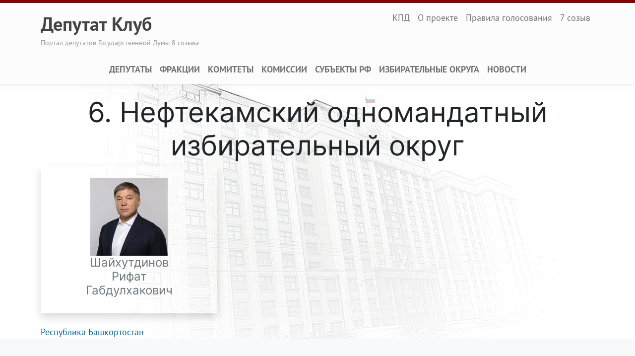

--- FILE ---
content_type: text/html; charset=UTF-8
request_url: https://deputat.club/districts/6
body_size: 3158
content:

<!DOCTYPE html>
<html lang="ru" dir="ltr" prefix="content: http://purl.org/rss/1.0/modules/content/  dc: http://purl.org/dc/terms/  foaf: http://xmlns.com/foaf/0.1/  og: http://ogp.me/ns#  rdfs: http://www.w3.org/2000/01/rdf-schema#  schema: http://schema.org/  sioc: http://rdfs.org/sioc/ns#  sioct: http://rdfs.org/sioc/types#  skos: http://www.w3.org/2004/02/skos/core#  xsd: http://www.w3.org/2001/XMLSchema# " class="h-100">
  <head>
    <meta charset="utf-8" />
<noscript><style>form.antibot * :not(.antibot-message) { display: none !important; }</style>
</noscript><meta name="Generator" content="Drupal 9 (https://www.drupal.org)" />
<meta name="MobileOptimized" content="width" />
<meta name="HandheldFriendly" content="true" />
<meta name="viewport" content="width=device-width, initial-scale=1.0" />
<link rel="icon" href="/themes/custom/dpc/favicon.ico" type="image/vnd.microsoft.icon" />
<link rel="canonical" href="https://deputat.club/districts/6" />
<link rel="shortlink" href="https://deputat.club/node/91" />

    <title>6. Нефтекамский одномандатный избирательный округ | Депутат Клуб</title>
    <link rel="stylesheet" media="all" href="/sites/default/files/css/css_fK4kI1509-t9MBFDXvAdBigYGQmHnqxvjcDP6XeEnF4.css" />
<link rel="stylesheet" media="all" href="/sites/default/files/css/css_BXBnPlNsdsH3wWEmstaATpPTwI3S07QFFxnWMHfO2Bw.css" />

    
  </head>
  <body class="path-node page-node-type-district   d-flex flex-column h-100 body-bg">
        <a href="#main-content" class="visually-hidden focusable skip-link">
      Перейти к основному содержанию
    </a>
    
      <div class="dialog-off-canvas-main-canvas d-flex flex-column h-100" data-off-canvas-main-canvas>
    

  <header class="page-header sticky-lg-top">
        <div class="topline">&nbsp;</div>
    

          <nav class="navbar navbar-expand-lg navbar-light text-dark  navbar-infopanel">
        <div class="container">
          <div class="d-flex flex-column w-100">
            <div class="d-flex justify-content-between align-items-start">
                <section class="region region-nav-branding">
    <div id="block-dpc-branding">
  
    
  <div class="navbar-brand d-flex">

  
  <div>
        <a href="/" title="Главная" rel="home" class="site-title">
      Депутат Клуб
    </a>
    
        <div class="site-slogan">Портал депутатов Государственной Думы 8 созыва</div>
      </div>
</div>
</div>

  </section>

              <div class="justify-content-end text-end ms-auto">
                <button class="navbar-toggler collapsed me-3 mb-3" type="button" data-bs-toggle="collapse"
                        data-bs-target=".navbar-collapsable" aria-controls="navbarSupportedContent"
                        aria-expanded="false" aria-label="Toggle navigation">
                  <span class="navbar-toggler-icon"></span>
                </button>
                <div class="collapse navbar-collapse justify-content-end navbar-collapsable"
                     id="navbarInfo">
                    <div>
    <nav aria-labelledby="block-infopanel-menu" id="block-infopanel" class="block block-menu navigation menu--infopanel">
            
  <h5 class="visually-hidden" id="block-infopanel-menu">Infopanel</h5>
  

        
            <ul class="navbar-nav me-3 me-lg-auto text-end nav-info">
                        <li class="nav-item">
          <a href="/kpd" class="nav-item nav-link" data-drupal-link-system-path="node/758">КПД</a>
      </li>

                    <li class="nav-item">
          <a href="/about" class="nav-item nav-link" data-drupal-link-system-path="node/757">О проекте</a>
      </li>

                    <li class="nav-item">
          <a href="/rules" class="nav-item nav-link" data-drupal-link-system-path="node/759">Правила голосования</a>
      </li>

                    <li class="nav-item">
          <a href="https://gd7.deputat.club/" title="Портал депутатов Государственной Думы 7 созыва" class="nav-item nav-link">7 созыв</a>
      </li>

        </ul>
  



  </nav>

  </div>

                </div>
              </div>
            </div>
          </div>
        </div>
      </nav>
    
          <nav class="navbar navbar-expand-lg navbar-light text-dark  navbar-main mb-4">
        <div class="container">

          <div class="collapse navbar-collapse justify-content-center navbar-collapsable"
               id="navbarSupportedContent">
              <div>
    <nav aria-labelledby="block-dpc-main-navigation-menu" id="block-dpc-main-navigation" class="block block-menu navigation menu--main">
            
  <h5 class="visually-hidden" id="block-dpc-main-navigation-menu">Main navigation</h5>
  

        
            <ul class="navbar-nav me-3 me-lg-auto text-end text-lg-center nav-main justify-content-around">
                        <li class="nav-item">
          <a href="/deputies" class="nav-item nav-link text-uppercase fw-bold" data-drupal-link-system-path="deputies">Депутаты</a>
      </li>

                    <li class="nav-item">
          <a href="/fractions" class="nav-item nav-link text-uppercase fw-bold" data-drupal-link-system-path="fractions">Фракции</a>
      </li>

                    <li class="nav-item">
          <a href="/committees" class="nav-item nav-link text-uppercase fw-bold" data-drupal-link-system-path="committees">Комитеты</a>
      </li>

                    <li class="nav-item">
          <a href="/commissions" class="nav-item nav-link text-uppercase fw-bold" data-drupal-link-system-path="commissions">Комиссии</a>
      </li>

                    <li class="nav-item">
          <a href="/subjects" class="nav-item nav-link text-uppercase fw-bold" data-drupal-link-system-path="subjects">Субъекты РФ</a>
      </li>

                    <li class="nav-item">
          <a href="/districts" class="nav-item nav-link text-uppercase fw-bold" data-drupal-link-system-path="districts">Избирательные округа</a>
      </li>

                    <li class="nav-item">
          <a href="/news" class="nav-item nav-link text-uppercase fw-bold" data-drupal-link-system-path="news">Новости</a>
      </li>

        </ul>
  



  </nav>

  </div>

            
          </div>
        </div>
      </nav>
    
</header>

<main role="main" class="main">
  <a id="main-content" tabindex="-1"></a>
  
  
  

  <div class="container">
        <div class="row g-0">
            <div class="order-1 order-lg-2 col-12">
          <div>
    <div data-drupal-messages-fallback class="hidden"></div>
<div id="block-dpc-page-title">
  
    
      
  <h1 class="display-4 text-center page-title">
<span>6. Нефтекамский одномандатный избирательный округ</span>
</h1>


  </div>
<div class="views-element-container" id="block-deputies-by-distincts-block">
  
    
      <div><div class="row js-view-dom-id-6b2bdafba8d1135540dd1a2e58b55c3ea8059bb4abd34354e76da1d6fe5b0219">
  
  
  

  
  
  

      <div class="col-lg-4 col-md-4 col-sm-6 col-xs-12 mb-4 text-center"><div class="deputies-card p-4 shadow">
  <a href="/deputies/736" class="fs-5 text-secondary text-decoration-none">
    <div class="deputies-card__image"><img src="/sites/default/files/styles/deputies_list_photo/public/images/deputy_gd8s/photos/736_3814.jpg?h=6b6c6ba8&amp;itok=AyQd1Rnd"></div>
    <h2 class="deputies-card__name fs-4">  <div class="paragraph paragraph--type--deputys-full-name paragraph--view-mode--default">
          
            <div>Шайхутдинов</div>
      
            <div>Рифат</div>
      
            <div>Габдулхакович</div>
      
      </div>
</h2>
  </a>
</div></div>

    

  
  

  
  
</div>
</div>

  </div>
<div id="block-dpc-content">
  
    
      <article role="article" about="/districts/6">

  
    

  
  <div>
    
            <div><a href="/subjects/ba" hreflang="ru">Республика Башкортостан</a></div>
      
  </div>

</article>

  </div>

  </div>

      </div>
          </div>
  </div>

</main>

  <footer class="mt-auto   footer-light text-dark bg-light">
    <div class="container">
      
    </div>
  </footer>
<footer id="footer" class="footer">
  <p class="text-muted  text-center fs-6 container">
    &copy 2026, «Депутат клуб». Все права защищены. При полном или частичном использовании материалов
    ссылка на ресурс обязательна.
  </p>
</footer>

  </div>

    
    <script type="application/json" data-drupal-selector="drupal-settings-json">{"path":{"baseUrl":"\/","scriptPath":null,"pathPrefix":"","currentPath":"node\/91","currentPathIsAdmin":false,"isFront":false,"currentLanguage":"ru"},"pluralDelimiter":"\u0003","suppressDeprecationErrors":true,"user":{"uid":0,"permissionsHash":"b8acf9d519252c574d309d1253fa1ea56814fd240574c5cd2a2f56c07f5e683f"}}</script>
<script src="/sites/default/files/js/js_MWjimzNVmuVFmSZifQK-t0qX2ymkK2UN8ZK_AgUYVro.js"></script>

  <script defer src="https://static.cloudflareinsights.com/beacon.min.js/vcd15cbe7772f49c399c6a5babf22c1241717689176015" integrity="sha512-ZpsOmlRQV6y907TI0dKBHq9Md29nnaEIPlkf84rnaERnq6zvWvPUqr2ft8M1aS28oN72PdrCzSjY4U6VaAw1EQ==" data-cf-beacon='{"version":"2024.11.0","token":"fabc1f74910f4b38bc9a4b119cf780d1","r":1,"server_timing":{"name":{"cfCacheStatus":true,"cfEdge":true,"cfExtPri":true,"cfL4":true,"cfOrigin":true,"cfSpeedBrain":true},"location_startswith":null}}' crossorigin="anonymous"></script>
</body>
</html>
